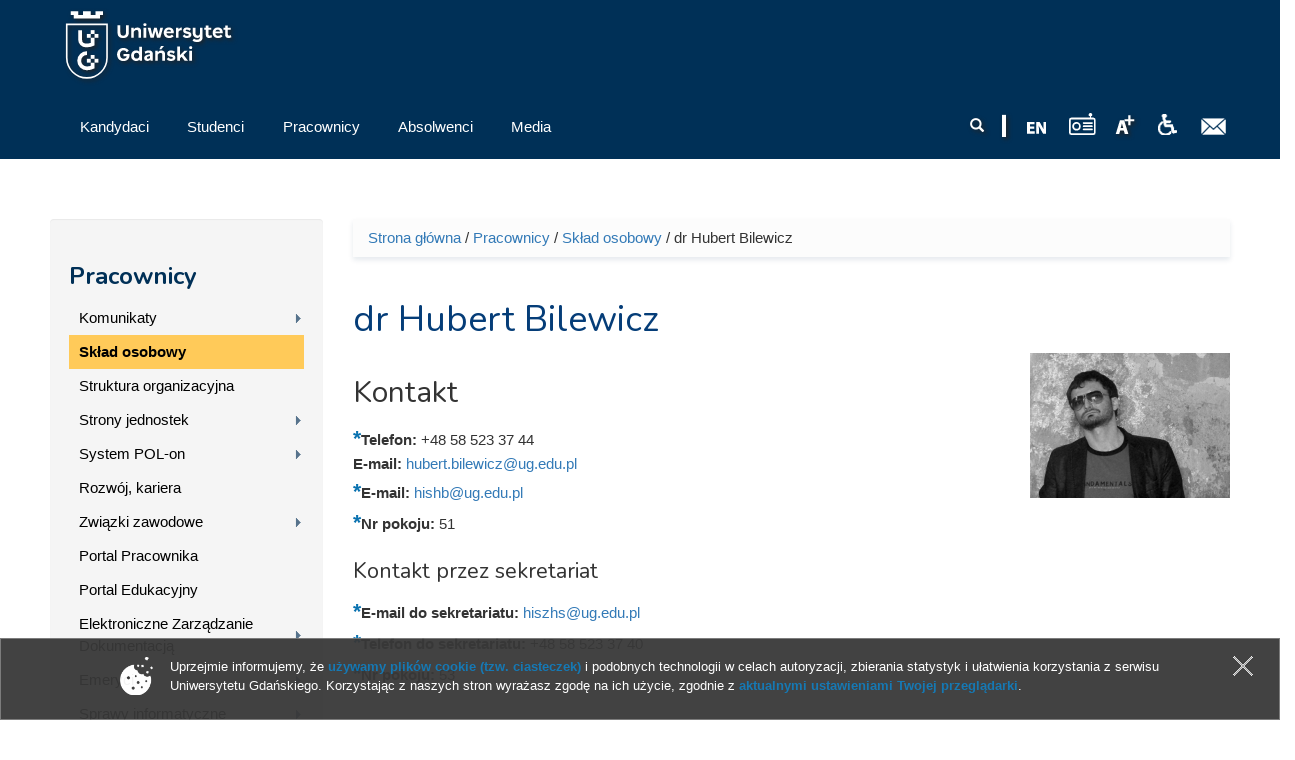

--- FILE ---
content_type: text/html; charset=UTF-8
request_url: https://old.ug.edu.pl/pracownik/365/hubert_bilewicz
body_size: 14426
content:
<!DOCTYPE html>
<html lang="pl" dir="ltr" prefix="content: http://purl.org/rss/1.0/modules/content/ dc: http://purl.org/dc/terms/ foaf: http://xmlns.com/foaf/0.1/ og: http://ogp.me/ns# rdfs: http://www.w3.org/2000/01/rdf-schema# sioc: http://rdfs.org/sioc/ns# sioct: http://rdfs.org/sioc/types# skos: http://www.w3.org/2004/02/skos/core# xsd: http://www.w3.org/2001/XMLSchema# owl: http://www.w3.org/2002/07/owl# rdf: http://www.w3.org/1999/02/22-rdf-syntax-ns# rss: http://purl.org/rss/1.0/ site: https://old.ug.edu.pl/ns#">
<head profile="http://www.w3.org/1999/xhtml/vocab">
  <meta charset="utf-8">
      
  <meta name="viewport" content="width=device-width, initial-scale=1.0">
    <meta http-equiv="Content-Type" content="text/html; charset=utf-8" />
<meta name="Generator" content="Drupal 7 (http://drupal.org)" />
<link rel="canonical" href="https://old.ug.edu.pl/pracownik/365/hubert_bilewicz" />
<link rel="canonical" href="/pracownik/365/hubert_bilewicz" />
<link rel="shortlink" href="/node/365" />
<link rel="shortcut icon" href="https://old.ug.edu.pl/favicon.ico" type="image/vnd.microsoft.icon" />

<!-- Facebook Pixel Code -->
<script type='text/javascript'>
!function(f,b,e,v,n,t,s){if(f.fbq)return;n=f.fbq=function(){n.callMethod?
n.callMethod.apply(n,arguments):n.queue.push(arguments)};if(!f._fbq)f._fbq=n;
n.push=n;n.loaded=!0;n.version='2.0';n.queue=[];t=b.createElement(e);t.async=!0;
t.src=v;s=b.getElementsByTagName(e)[0];s.parentNode.insertBefore(t,s)}(window,
document,'script','https://connect.facebook.net/en_US/fbevents.js');
</script>
<!-- End Facebook Pixel Code -->
<script type='text/javascript'>
  fbq('init', '861042897421257', [], {
    "agent": "pldrupal-7-7.43"
});
</script><script type='text/javascript'>
  fbq('track', 'PageView', []);
</script>
<!-- Facebook Pixel Code -->
<noscript>
<img height="1" width="1" style="display:none" alt="fbpx"
src="https://www.facebook.com/tr?id=861042897421257&ev=PageView&noscript=1" />
</noscript>
<!-- End Facebook Pixel Code -->
  <title>dr Hubert Bilewicz
 | Uniwersytet Gdański - University of Gdańsk</title>
  <link type="text/css" rel="stylesheet" href="https://old.ug.edu.pl/sites/default/files/css/css_lQaZfjVpwP_oGNqdtWCSpJT1EMqXdMiU84ekLLxQnc4.css" media="all" />
<link type="text/css" rel="stylesheet" href="https://old.ug.edu.pl/sites/default/files/css/css_L_wFIaQiZ0-gV7lsyQWLaP-EO-Qi0X9eJRYZBYHeCC4.css" media="all" />
<link type="text/css" rel="stylesheet" href="https://old.ug.edu.pl/sites/default/files/css/css_41fVa791EtuG7XK7eijixNSSNWB8qiQp-JDiUL_ptTI.css" media="all" />
<link type="text/css" rel="stylesheet" href="/sites/all/libraries/bootstrap/css/bootstrap.css" media="all" />
<link type="text/css" rel="stylesheet" href="https://old.ug.edu.pl/sites/default/files/css/css_qy35v23HWjHa-K7_zui9Lxtj6w1eXBlhGJ8bvg9s_r4.css" media="all" />
  <!-- HTML5 element support for IE6-8 -->
  <!--[if lt IE 9]>
    <script src="//html5shiv.googlecode.com/svn/trunk/html5.js"></script>
  <![endif]-->
  <script>(function(w,d,s,l,i){

  w[l]=w[l]||[];
  w[l].push({'gtm.start':new Date().getTime(),event:'gtm.js'});
  var f=d.getElementsByTagName(s)[0];
  var j=d.createElement(s);
  var dl=l!='dataLayer'?'&l='+l:'';
  j.src='https://www.googletagmanager.com/gtm.js?id='+i+dl+'';
  j.async=true;
  f.parentNode.insertBefore(j,f);

})(window,document,'script','dataLayer','GTM-P2SMBPX');</script>
<script src="https://old.ug.edu.pl/sites/all/libraries/modernizr/modernizr.custom.56626.js?t8yv81"></script>
<script>window.google_analytics_domain_name = "old.ug.edu.pl";window.google_analytics_uacct = "UA-22577093-2";</script>
<script src="//ajax.googleapis.com/ajax/libs/jquery/1.10.2/jquery.min.js"></script>
<script>window.jQuery || document.write("<script src='/sites/all/modules/jquery_update/replace/jquery/1.10/jquery.min.js'>\x3C/script>")</script>
<script src="https://old.ug.edu.pl/sites/default/files/js/js_3TykeRWpejhD4-J3vdlaNXdULg9xhOZhbsppK0o2bUs.js"></script>
<script src="https://old.ug.edu.pl/sites/default/files/js/js_XpItYolZVRnUdIjRURH9SjD2tuV1Vgoyczl7v1mHBmw.js"></script>
<script src="/sites/all/libraries/bootstrap/js/bootstrap.js"></script>
<script>Drupal.settings.ais = [{"name":"threshold-480","size":"480"},{"name":"threshold-768","size":"768"},{"name":"threshold-992","size":"992"},{"name":"threshold-1382","size":"1382"}];
Drupal.settings.ais_method = "width";</script>
<script src="https://old.ug.edu.pl/sites/default/files/js/js_8hrq1MEOOwWCO3_6cxjDbsopPHgunToKE_d5wHEM3n0.js"></script>
<script src="https://old.ug.edu.pl/sites/default/files/js/js_qudQhyvFbmenoSSmEwbkeJ8_QrOvvUTajSEhhgud5io.js"></script>
<script>var text_resize_scope = "body";
          var text_resize_minimum = "12";
          var text_resize_maximum = "18";
          var text_resize_line_height_allow = 1;
          var text_resize_line_height_min = "16";
          var text_resize_line_height_max = "36";</script>
<script src="https://old.ug.edu.pl/sites/default/files/js/js_6bj_tPP1FaUQAIZWZwUMI9Dh50RwomeTKE3fU2UkIq0.js"></script>
<script>(function(i,s,o,g,r,a,m){i["GoogleAnalyticsObject"]=r;i[r]=i[r]||function(){(i[r].q=i[r].q||[]).push(arguments)},i[r].l=1*new Date();a=s.createElement(o),m=s.getElementsByTagName(o)[0];a.async=1;a.src=g;m.parentNode.insertBefore(a,m)})(window,document,"script","//www.google-analytics.com/analytics.js","ga");ga("create", "UA-22577093-2", {"cookieDomain":"old.ug.edu.pl"});ga("require", "displayfeatures");ga("set", "anonymizeIp", true);ga("send", "pageview");</script>
<script src="https://old.ug.edu.pl/sites/default/files/js/js_S1AlUcHMFhkbAzCN1uIgBKpWW3fIrXyfVJhUZN5Mgts.js"></script>
<script src="https://old.ug.edu.pl/sites/default/files/js/js_lVBLv-Awqcuntmpg0s4SES4n_dGp2DJ6yREPn-JYqyA.js"></script>
<script>jQuery.extend(Drupal.settings, {"basePath":"\/","pathPrefix":"","ajaxPageState":{"theme":"ug_main_pl","theme_token":"lqF6jEFmkFS4Fe9c8GjcYHZzOwSK1ofQDibcj5jBCvM","js":{"sites\/all\/modules\/lightbox2\/js\/lightbox.js":1,"sites\/all\/modules\/pollanon\/js\/jquery.cookie.min.js":1,"sites\/all\/modules\/pollanon\/js\/pollanon.pack.js":1,"sites\/all\/modules\/text_resize\/text_resize.js":1,"sites\/all\/themes\/bootstrap\/js\/bootstrap.js":1,"sites\/all\/themes\/ug_main_pl\/js\/scripts.js":1,"0":1,"sites\/all\/libraries\/modernizr\/modernizr.custom.56626.js":1,"1":1,"\/\/ajax.googleapis.com\/ajax\/libs\/jquery\/1.10.2\/jquery.min.js":1,"2":1,"misc\/jquery.once.js":1,"misc\/drupal.js":1,"sites\/all\/modules\/jquery_update\/replace\/ui\/external\/jquery.cookie.js":1,"sites\/all\/modules\/beautytips\/js\/jquery.bt.min.js":1,"sites\/all\/modules\/beautytips\/js\/beautytips.min.js":1,"\/sites\/all\/libraries\/bootstrap\/js\/bootstrap.js":1,"3":1,"sites\/all\/modules\/admin_menu\/admin_devel\/admin_devel.js":1,"sites\/all\/modules\/pollim\/modules\/choices\/js\/choices.js":1,"sites\/all\/modules\/pollim\/modules\/choices\/js\/jquery.cookie.min.js":1,"sites\/all\/modules\/jquery_update\/js\/jquery-migrate-1.2.0.js":1,"sites\/all\/modules\/nojs\/nojs.js":1,"ais\/assets\/js\/ais.js":1,"public:\/\/languages\/pl_2v1elWZUovn-BHqCBfdSlFnfzGpML6UT6hK35vbONu4.js":1,"sites\/all\/libraries\/colorbox\/jquery.colorbox-min.js":1,"sites\/all\/modules\/colorbox\/js\/colorbox.js":1,"sites\/all\/modules\/colorbox\/styles\/default\/colorbox_style.js":1,"4":1,"sites\/all\/modules\/responsive_menus\/styles\/meanMenu\/jquery.meanmenu.min.js":1,"sites\/all\/modules\/responsive_menus\/styles\/meanMenu\/responsive_menus_mean_menu.js":1,"sites\/all\/modules\/google_analytics\/googleanalytics.js":1,"5":1,"sites\/all\/modules\/beautytips\/other_libs\/jquery.hoverIntent.minified.js":1,"sites\/all\/modules\/form_placeholder\/form_placeholder.js":1,"sites\/all\/libraries\/easy-responsive-tabs\/js\/easyResponsiveTabs.js":1,"sites\/all\/modules\/field_group\/field_group.js":1,"sites\/all\/modules\/field_group_easy_responsive_tabs\/js\/field_group_easy_responsive_tabs.js":1,"sites\/all\/libraries\/superfish\/supposition.js":1,"sites\/all\/libraries\/superfish\/jquery.bgiframe.min.js":1,"sites\/all\/libraries\/superfish\/superfish.js":1,"sites\/all\/modules\/superfish\/superfish.js":1,"sites\/all\/themes\/ug_main_pl\/js\/script.js":1},"css":{"modules\/system\/system.base.css":1,"sites\/all\/modules\/ais\/assets\/css\/ais.css":1,"sites\/all\/modules\/calendar\/css\/calendar_multiday.css":1,"sites\/all\/modules\/calendar_tooltips\/calendar_tooltips.css":1,"sites\/all\/modules\/pollim\/modules\/choices\/theme\/choices.css":1,"sites\/all\/modules\/date\/date_api\/date.css":1,"sites\/all\/modules\/date\/date_popup\/themes\/datepicker.1.7.css":1,"sites\/all\/modules\/domain\/domain_nav\/domain_nav.css":1,"modules\/field\/theme\/field.css":1,"sites\/all\/modules\/field_hidden\/field_hidden.css":1,"modules\/node\/node.css":1,"sites\/all\/modules\/views\/css\/views.css":1,"sites\/all\/modules\/ckeditor\/ckeditor.css":1,"sites\/all\/modules\/colorbox\/styles\/default\/colorbox_style.css":1,"sites\/all\/modules\/ctools\/css\/ctools.css":1,"sites\/all\/modules\/lightbox2\/css\/lightbox.css":1,"sites\/all\/modules\/panels\/css\/panels.css":1,"sites\/all\/modules\/pollanon\/pollanon.css":1,"sites\/all\/modules\/taxonomy_access\/taxonomy_access.css":1,"sites\/all\/modules\/content_type_extras\/css\/content_type_extras.css":1,"sites\/all\/modules\/text_resize\/text_resize.css":1,"sites\/all\/modules\/node_embed\/plugins\/node_embed\/node_embed.css":1,"sites\/all\/modules\/responsive_menus\/styles\/meanMenu\/meanmenu.min.css":1,"sites\/all\/libraries\/easy-responsive-tabs\/css\/easy-responsive-tabs.css":1,"sites\/all\/modules\/term_reference_tree\/term_reference_tree.css":1,"sites\/all\/modules\/field_collection\/field_collection.theme.css":1,"sites\/all\/modules\/addtoany\/addtoany.css":1,"sites\/all\/modules\/ds\/layouts\/ds_2col_stacked\/ds_2col_stacked.css":1,"sites\/all\/libraries\/superfish\/css\/superfish.css":1,"sites\/all\/libraries\/superfish\/style\/default.css":1,"\/sites\/all\/libraries\/bootstrap\/css\/bootstrap.css":1,"sites\/all\/themes\/bootstrap_barrio\/css\/custom.css":1,"sites\/all\/themes\/bootstrap_barrio\/css\/style.css":1,"sites\/all\/themes\/ug_main_pl\/css\/yamm.css":1,"sites\/all\/themes\/ug_main_pl\/less\/style_al.less":1,"sites\/all\/themes\/ug_main_pl\/css\/styleB.css":1}},"colorbox":{"opacity":"0.85","current":"{current} z {total}","previous":"\u00ab Poprzednie","next":"Nast\u0119pne \u00bb","close":"Zamknij","maxWidth":"98%","maxHeight":"98%","fixed":true,"mobiledetect":true,"mobiledevicewidth":"480px"},"jcarousel":{"ajaxPath":"\/jcarousel\/ajax\/views"},"lightbox2":{"rtl":"0","file_path":"\/(\\w\\w\/)public:\/","default_image":"\/sites\/all\/modules\/lightbox2\/images\/brokenimage.jpg","border_size":10,"font_color":"000","box_color":"fff","top_position":"","overlay_opacity":"0.8","overlay_color":"000","disable_close_click":1,"resize_sequence":0,"resize_speed":400,"fade_in_speed":400,"slide_down_speed":600,"use_alt_layout":0,"disable_resize":0,"disable_zoom":0,"force_show_nav":0,"show_caption":1,"loop_items":0,"node_link_text":"Poka\u017c szczeg\u00f3\u0142y obrazu","node_link_target":0,"image_count":"Obraz !current z !total ","video_count":"Wideo !current z !total","page_count":"Strona !current z !total","lite_press_x_close":"press \u003Ca href=\u0022#\u0022 onclick=\u0022hideLightbox(); return FALSE;\u0022\u003E\u003Ckbd\u003Ex\u003C\/kbd\u003E\u003C\/a\u003E to close","download_link_text":"","enable_login":false,"enable_contact":false,"keys_close":"c x 27","keys_previous":"p 37","keys_next":"n 39","keys_zoom":"z","keys_play_pause":"32","display_image_size":"original","image_node_sizes":"()","trigger_lightbox_classes":"","trigger_lightbox_group_classes":"","trigger_slideshow_classes":"","trigger_lightframe_classes":"","trigger_lightframe_group_classes":"","custom_class_handler":0,"custom_trigger_classes":"","disable_for_gallery_lists":1,"disable_for_acidfree_gallery_lists":true,"enable_acidfree_videos":true,"slideshow_interval":5000,"slideshow_automatic_start":true,"slideshow_automatic_exit":true,"show_play_pause":true,"pause_on_next_click":false,"pause_on_previous_click":true,"loop_slides":false,"iframe_width":600,"iframe_height":400,"iframe_border":1,"enable_video":0,"useragent":"Mozilla\/5.0 (Windows NT 10.0; Win64; x64) AppleWebKit\/537.36 (KHTML, like Gecko) Chrome\/109.0.0.0 Safari\/537.36"},"better_exposed_filters":{"views":{"ilustracja_termin_slownika":{"displays":{"block":{"filters":[]}}}}},"responsive_menus":[{"selectors":"#superfish-ug, #superfish-chemia, #superfish-biologia, #superfish-oig, #superfish-historia, #superfish-prawo, #superfish-filologia, #superfish-biotech, #superfish-mfi, #superfish-wns, #superfish-cjo, #superfish-sport, #superfish-biblioteka","container":"#block-superfish-2, #navbar, #block-superfish-5, #block-superfish-7, #block-superfish-6, #block-superfish-10, #block-superfish-8, #block-superfish-4, #block-superfish-3, #block-superfish-36, #block-superfish-9, #block-superfish-15, #block-superfish-16, #block-superfish-17, #block-superfish-18, #block-superfish-38, #block-superfish-39, #block-superfish-40, #block-superfish-11, #block-superfish-19, #superfish-19, #block-superfish-42, #block-superfish-43","trigger_txt":"","close_txt":"X","close_size":"18px","position":"left","media_size":"992","show_children":"1","expand_children":"1","expand_txt":"+","contract_txt":"-","remove_attrs":"1","responsive_menus_style":"mean_menu"}],"googleanalytics":{"trackOutbound":1,"trackMailto":1,"trackDownload":1,"trackDownloadExtensions":"GOOGLEANALYTICS_TRACKFILES_EXTENSIONS","trackColorbox":1,"trackDomainMode":"1"},"beautytips":{"calendar-tooltips":{"fill":"rgba(255,255,255,0.9)","strokeWidth":1,"strokeStyle":"#e3e3e3","width":"150px","padding":0,"cornerRadius":0,"spikeGirth":0,"spikeLength":0,"shadowBlur":1,"shadowColor":"#cfcfcf","cssStyles":{"fontSize":"1em"},"cssSelect":".calendar-calendar .mini-day-on a, .calendar-calendar .day a, .calendar-calendar .mini-day-on span, .calendar-calendar .day span","contentSelector":"$(this).next().html()","hoverIntentOpts":{"timeout":"3000","interval":0},"list":["fill","strokeWidth","strokeStyle","width","padding","cornerRadius","spikeGirth","spikeLength","shadowBlur","shadowColor","cssStyles","contentSelector","hoverIntentOpts"]}},"form_placeholder":{"fallback_support":false,"include":"#views-exposed-form-studia-strona-studia-podyplomowe *,#views-exposed-form-studia-podyplomowe-rekrutacja *","exclude":"","required_indicator":"append"},"urlIsAjaxTrusted":{"\/pracownik\/365\/hubert_bilewicz":true},"superfish":{"37":{"id":"37","sf":{"delay":"0","animation":{"opacity":"show","height":"show"},"speed":"\u0027fast\u0027","autoArrows":true,"dropShadows":false,"disableHI":false},"plugins":{"supposition":true,"bgiframe":true}}},"field_group_easy_responsive_tabs":[{"identifier":"group-prac-profil-naukowy-int-node-pracownik-default","type":"default","width":"auto","fit":true,"closed":false,"tabidentify":"profil-naukowy-pracownika-id","activetab_bg":"#B5AC5F","inactive_bg":"#E0D78C","active_border_color":"#9C905C","active_content_border_color":"#9C905C"},{"identifier":"group-profil-node-pracownik-default","type":"default","width":"auto","fit":true,"closed":false,"tabidentify":"profil-pracownika-id","activetab_bg":"#B5AC5F","inactive_bg":"#E0D78C","active_border_color":"#9C905C","active_content_border_color":"#9C905C"}],"field_group":{"div":"full","htabs":"full","field_group_easy_responsive_tabs_nav_item":"full","tabs":"full","htab":"full","fieldset":"full","field_group_easy_responsive_tabs_nav":"full"},"bootstrap":{"anchorsFix":"0","anchorsSmoothScrolling":"0","formHasError":1,"popoverEnabled":1,"popoverOptions":{"animation":1,"html":0,"placement":"right","selector":"","trigger":"click","triggerAutoclose":1,"title":"","content":"","delay":0,"container":"body"},"tooltipEnabled":1,"tooltipOptions":{"animation":1,"html":0,"placement":"auto left","selector":"","trigger":"hover focus","delay":0,"container":"body"}}});</script>
</head>
<body class="html not-front not-logged-in one-sidebar sidebar-first page-node page-node- page-node-365 node-type-pracownik domain-nowa-ug-edu-pl no-js i18n-pl" >
  <div id="skip-link">
    <a href="#main-content" class="element-invisible element-focusable">Przejdź do treści</a>
  </div>
  <noscript aria-hidden="true"><iframe src="https://www.googletagmanager.com/ns.html?id=GTM-P2SMBPX"
 height="0" width="0" style="display:none;visibility:hidden"></iframe></noscript>
  <div class="tlo-header">
<div class="mask">
<header class="container" role="banner">
  <div id="top" class="clearfix">
          <div class="region region-top">
    <section id="block-block-212" class="block block-block pt-1 float-l">

      
  <div class="block-content"><a href="/">
<img style="height: 70px; width: auto;" src="/sites/all/themes/ug_main_pl/img/logo_UG.svg" class="logo_ug_big" alt="Uniwersytet Gdański - logo" />
<img style="height: 70px; width: auto;" src="/sites/all/themes/ug_main_pl/img/logo_UG.svg" class="logo_ug_small" alt="Uniwersytet Gdański - logo" />
</a></div>
  
</section> <!-- /.block -->
<section id="block-block-194" class="block block-block">

      
  <div class="block-content"><script type="text/javascript">
/* <![CDATA[ */
var google_conversion_id = 810605885;
var google_custom_params = window.google_tag_params;
var google_remarketing_only = true;
/* ]]> */
</script>
<script type="text/javascript" src="//www.googleadservices.com/pagead/conversion.js">
</script>
<noscript>
<div style="display:inline;">
<img height="1" width="1" style="border-style:none;" alt="" src="//googleads.g.doubleclick.net/pagead/viewthroughconversion/810605885/?guid=ON&amp;script=0"/>
</div>
</noscript></div>
  
</section> <!-- /.block -->
  </div>
  </div>
  

<header id="navbar" class="pt-1" role="banner">
  <div class="navbar-inner">
     <div id="main-navs">
       <div class="container">
       <div class="navbar-header">
        
               </div>
      
       <div id="header" class="header">
         <div>
            <div class="region region-header">
    <section id="block-block-217" class="block block-block float-r pt-2">

      
  <div class="block-content"><a href="https://poczta.ug.edu.pl" id="webmail" title="Poczta uniwersytecka"><img src="/sites/all/themes/ug_main_pl/img/icon_mail.png" alt="Poczta UG" /></a></div>
  
</section> <!-- /.block -->
<section id="block-block-218" class="block block-block float-r pt-2 pl-1 pr-1">

      
  <div class="block-content"><a href="http://bariery.ug.edu.pl" id="accessibility" title="Strona Biura ds. Osób Niepełnosprawnych"><img src="/sites/all/themes/ug_main_pl/img/icon_acces.png" alt="Dla niepełnosprawnych" /></a></div>
  
</section> <!-- /.block -->
<section id="block-text-resize-0" class="block block-text-resize float-r pt-2 drop_s">

      
  <div class="block-content"><a href="#" class="changer" id="text_resize_decrease"><sup>-</sup>A</a> <a href="#" class="changer" id="text_resize_reset">A</a> <a href="#" class="changer" id="text_resize_increase"><sup>+</sup>A</a></div>
  
</section> <!-- /.block -->
<section id="block-block-294" class="block block-block float-r pt-2">

      
  <div class="block-content"><a href="javascript:void(0)" onclick="window.open('http://player.mors.ug.edu.pl/sites/all/modules/jplayer/mors_popup.html', 'newWin','width=280,height=220')" tabindex="1" id="radiomors" title="Listen to Radio MORS"><img src="/sites/all/themes/ug_main_pl/img/radio_v2.svg" height="22" /> </a></div>
  
</section> <!-- /.block -->
<section id="block-block-216" class="block block-block float-r pt-2 pr-1">

      
  <div class="block-content"><a href="https://en.ug.edu.pl/" id="english" lang="en" title="English Version"><span lang="en"><img src="/sites/all/themes/ug_main_pl/img/icon_en.png" alt="EN" /></a></div>
  
</section> <!-- /.block -->
<section id="block-block-213" class="block block-block float-r pt-2 drop_s pr-1">

      
  <div class="block-content"><img src="/sites/all/themes/ug_main_pl/img/icon_divider.png" alt="" /></div>
  
</section> <!-- /.block -->
<section id="block-search-form" class="block block-search wyszukiwarka float-r col-md-2 col-sm-7 col-xs-6 pt-2 ml--15 mr--15 drop_s">

      
  <div class="block-content"><form class="form-search content-search" action="/pracownik/365/hubert_bilewicz" method="post" id="search-block-form" accept-charset="UTF-8"><div><div>
      <h2 class="element-invisible">Formularz wyszukiwania</h2>
    <div class="input-group"><input title="Wprowadź słowa, które mają zostać wyszukane." placeholder="Szukaj" class="form-control form-text" type="text" id="edit-search-block-form--2" name="search_block_form" value="" size="15" maxlength="128" /><span class="input-group-btn"><button type="submit" class="btn btn-primary"><span class="icon glyphicon glyphicon-search" aria-hidden="true"></span>
</button></span></div><div class="form-actions form-wrapper form-group" id="edit-actions"><button class="element-invisible btn btn-primary form-submit" type="submit" id="edit-submit" name="op" value="Szukaj">Szukaj</button>
</div><input type="hidden" name="form_build_id" value="form-HGda9NtS7S8uVQ8mM3eDUUYtbhvj4paQ3AcCjNsbipo" />
<input type="hidden" name="form_id" value="search_block_form" />
</div>
</div></form></div>
  
</section> <!-- /.block -->
  </div>
                                <div id="main-nav" class="not-collapse">
              <nav role="navigation">
                                                    <div class="region region-navigation">
    <section id="block-superfish-37" class="block block-superfish pl--15 col-md-7 col-sm-12 clearfix col-xs-12">

      
  <div class="block-content"><div id="superfish-ug"><ul id="superfish-37" class="menu sf-menu sf-main-menu sf-horizontal sf-style-default"><li id="menu-76082-37" class="sf-depth-1 menuparent"><a href="/rekrutacja" class="sf-depth-1 menuparent"><span class="title">Kandydaci</span></a><ul class="sf-megamenu"><li class="sf-megamenu-wrapper sf-depth-1 menuparent"><ol><li id="menu-76083-37" class="sf-depth-2"><div class="sf-megamenu-column"><a href="/rekrutacja/studia_i_i_ii_stopnia_oraz_jednolite_magisterskie" class="sf-depth-2"><span class="title">Studia I i II stopnia oraz jednolite magisterskie</span></a></div></li><li id="menu-152528-37" class="sf-depth-2 sf-no-children"><a href="/rekrutacja/studia_wspolne_w_ramach_sea-eu" class="sf-depth-2"><span class="title">Studia wspólne w ramach SEA-EU</span></a></li><li id="menu-76119-37" class="sf-depth-2 sf-no-children"><a href="/rekrutacja/szkoly_doktorskie" class="sf-depth-2"><span class="title">Szkoły doktorskie</span></a></li><li id="menu-76120-37" class="sf-depth-2"><div class="sf-megamenu-column"><a href="/rekrutacja/studia_podyplomowe" class="sf-depth-2"><span class="title">Studia podyplomowe</span></a></div></li><li id="menu-76564-37" class="sf-depth-2"><div class="sf-megamenu-column"><a href="/rekrutacja/kursy_i_szkolenia" class="sf-depth-2"><span class="title">Kursy i szkolenia</span></a></div></li></ol></li></ul></li><li id="menu-76127-37" class="sf-depth-1 menuparent"><a href="/studenci" class="sf-depth-1 menuparent"><span class="title">Studenci</span></a><ul class="sf-megamenu"><li class="sf-megamenu-wrapper sf-depth-1 menuparent"><ol><li id="menu-144277-37" class="sf-depth-2"><div class="sf-megamenu-column"><a href="/studenci/stypendia_dla_studentow_i_doktorantow_szkol_doktorskich" class="sf-depth-2"><span class="title">Stypendia dla Studentów i Doktorantów Szkół Doktorskich</span></a></div></li><li id="menu-76128-37" class="sf-depth-2"><div class="sf-megamenu-column"><a href="/studenci/studia_i_i_ii_stopnia_oraz_jednolite_magisterskie" class="sf-depth-2"><span class="title">Studia I i II stopnia oraz jednolite magisterskie</span></a></div></li><li id="menu-131157-37" class="sf-depth-2 sf-no-children"><a href="/studenci/komunikaty" class="sf-depth-2"><span class="title">Komunikaty</span></a></li><li id="menu-76222-37" class="sf-depth-2"><div class="sf-megamenu-column"><a href="/studenci/studia_trzeciego_stopnia" class="sf-depth-2"><span class="title">Studia trzeciego stopnia</span></a></div></li><li id="menu-142432-37" class="sf-depth-2 sf-no-children"><a href="/studenci/erasmus_2021-2027" class="sf-depth-2"><span class="title">Erasmus+ 2021-2027</span></a></li><li id="menu-76272-37" class="sf-depth-2 sf-no-children"><a href="/studenci/studia_podyplomowe" class="sf-depth-2"><span class="title">Studia podyplomowe</span></a></li><li id="menu-76294-37" class="sf-depth-2 sf-no-children"><a href="/studenci/gdanski_uniwersytet_trzeciego_wieku" class="sf-depth-2"><span class="title">Gdański Uniwersytet Trzeciego Wieku</span></a></li><li id="menu-76211-37" class="sf-depth-2"><div class="sf-megamenu-column"><a href="/studenci/sprawy_informatyczne" class="sf-depth-2"><span class="title">Sprawy informatyczne</span></a></div></li><li id="menu-126864-37" class="sf-depth-2"><div class="sf-megamenu-column"><a href="/studenci/proces_bolonski" class="sf-depth-2"><span class="title">Proces Boloński</span></a></div></li><li id="menu-127732-37" class="sf-depth-2 sf-no-children"><a href="/studenci/portal_studenta_0" class="sf-depth-2"><span class="title">Portal Studenta</span></a></li><li id="menu-127733-37" class="sf-depth-2 sf-no-children"><a href="/studenci/portal_edukacyjny_0" class="sf-depth-2"><span class="title">Portal Edukacyjny</span></a></li><li id="menu-134623-37" class="sf-depth-2 sf-no-children"><a href="/studenci/biuro_karier_ug_2" class="sf-depth-2"><span class="title">Biuro Karier UG</span></a></li><li id="menu-76661-37" class="sf-depth-2 sf-no-children"><a href="/studenci/kola_naukowe_1" class="sf-depth-2"><span class="title">Koła naukowe</span></a></li></ol></li></ul></li><li id="menu-76319-37" class="active-trail sf-depth-1 menuparent"><a href="/pracownicy" class="sf-depth-1 menuparent"><span class="title">Pracownicy</span></a><ul class="sf-megamenu"><li class="sf-megamenu-wrapper active-trail sf-depth-1 menuparent"><ol><li id="menu-131156-37" class="sf-depth-2"><div class="sf-megamenu-column"><a href="/pracownicy/komunikaty_2" class="sf-depth-2"><span class="title">Komunikaty</span></a></div></li><li id="menu-76344-37" class="active-trail sf-depth-2 sf-no-children"><a href="/pracownicy/szukaj" class="sf-depth-2 active"><span class="title">Skład osobowy</span></a></li><li id="menu-76322-37" class="sf-depth-2 sf-no-children"><a href="/pracownicy/struktura_organizacyjna" class="sf-depth-2"><span class="title">Struktura organizacyjna</span></a></li><li id="menu-76323-37" class="sf-depth-2"><div class="sf-megamenu-column"><a href="/pracownicy/strony_jednostek" class="sf-depth-2"><span class="title">Strony jednostek</span></a></div></li><li id="menu-151183-37" class="sf-depth-2"><div class="sf-megamenu-column"><a href="/pracownicy/system_pol-" class="sf-depth-2"><span class="title">System POL-on</span></a></div></li><li id="menu-76440-37" class="sf-depth-2 sf-no-children"><a href="/pracownicy/rozwoj_kariera" class="sf-depth-2"><span class="title">Rozwój, kariera</span></a></li><li id="menu-76441-37" class="sf-depth-2"><div class="sf-megamenu-column"><a href="/pracownicy/zwiazki_zawodowe" class="sf-depth-2"><span class="title">Związki zawodowe</span></a></div></li><li id="menu-127470-37" class="sf-depth-2 sf-no-children"><a href="/pracownicy/portal_pracownika_7" class="sf-depth-2"><span class="title">Portal Pracownika</span></a></li><li id="menu-128187-37" class="sf-depth-2 sf-no-children"><a href="/pracownicy/portal_edukacyjny_0" class="sf-depth-2"><span class="title">Portal Edukacyjny</span></a></li><li id="menu-135374-37" class="sf-depth-2"><div class="sf-megamenu-column"><a href="/pracownicy/elektroniczne_zarzadzanie_dokumentacja" class="sf-depth-2"><span class="title">Elektroniczne Zarządzanie Dokumentacją</span></a></div></li><li id="menu-76442-37" class="sf-depth-2"><div class="sf-megamenu-column"><a href="/pracownicy/emeryci" class="sf-depth-2"><span class="title">Emeryci</span></a></div></li><li id="menu-142172-37" class="sf-depth-2"><div class="sf-megamenu-column"><a href="/pracownicy/sprawy_informatyczne" class="sf-depth-2"><span class="title">Sprawy informatyczne</span></a></div></li></ol></li></ul></li><li id="menu-76447-37" class="sf-depth-1 menuparent"><a href="/absolwenci" class="sf-depth-1 menuparent"><span class="title">Absolwenci</span></a><ul class="sf-megamenu"><li class="sf-megamenu-wrapper sf-depth-1 menuparent"><ol><li id="menu-76457-37" class="sf-depth-2 sf-no-children"><a href="/absolwenci/nasi_absolwenci" class="sf-depth-2"><span class="title">Nasi absolwenci</span></a></li><li id="menu-151086-37" class="sf-depth-2 sf-no-children"><a href="/absolwenci/klub_absolwentow" class="sf-depth-2"><span class="title">Klub Absolwentów</span></a></li><li id="menu-76448-37" class="sf-depth-2 sf-no-children"><a href="/absolwenci/wydzialowe_stowarzyszenia_absolwentow" class="sf-depth-2"><span class="title">Wydziałowe Stowarzyszenia Absolwentów</span></a></li><li id="menu-76459-37" class="sf-depth-2 sf-no-children"><a href="/absolwenci/biuro_karier" class="sf-depth-2"><span class="title">Biuro Karier</span></a></li><li id="menu-76471-37" class="sf-depth-2 sf-no-children"><a href="/absolwenci/gdanski_uniwersytet_trzeciego_wieku" class="sf-depth-2"><span class="title">Gdański Uniwersytet Trzeciego Wieku</span></a></li><li id="menu-76473-37" class="sf-depth-2 sf-no-children"><a href="/absolwenci/podnoszenie_kwalifikacji" class="sf-depth-2"><span class="title">Podnoszenie kwalifikacji</span></a></li><li id="menu-141015-37" class="sf-depth-2 sf-no-children"><a href="/absolwenci/weryfikacja_wyksztalcenia" class="sf-depth-2"><span class="title">Weryfikacja wykształcenia</span></a></li></ol></li></ul></li><li id="menu-76474-37" class="sf-depth-1 menuparent"><a href="/media" class="sf-depth-1 menuparent"><span class="title">Media</span></a><ul class="sf-megamenu"><li class="sf-megamenu-wrapper sf-depth-1 menuparent"><ol><li id="menu-150498-37" class="sf-depth-2 sf-no-children"><a href="/media/stanowiska_i_oswiadczenia_wladz_uniwersytetu_gdanskiego" class="sf-depth-2"><span class="title">Stanowiska i oświadczenia władz Uniwersytetu Gdańskiego</span></a></li><li id="menu-76479-37" class="sf-depth-2 sf-no-children"><a href="/media/zespol_prasowy_centrum_komunikacji_i_promocji" class="sf-depth-2"><span class="title">Zespół Prasowy Centrum Komunikacji i Promocji</span></a></li><li id="menu-150310-37" class="sf-depth-2 sf-no-children"><a href="/media/aktualnosci_i_wydarzenia/informacje_prasowe" class="sf-depth-2"><span class="title">Informacje prasowe</span></a></li><li id="menu-95543-37" class="sf-depth-2"><div class="sf-megamenu-column"><a href="/media/aktualnosci" class="sf-depth-2"><span class="title">Aktualności</span></a></div></li><li id="menu-150308-37" class="sf-depth-2"><div class="sf-megamenu-column"><a href="/media/newsletter_i_tydzien_na_ug" class="sf-depth-2"><span class="title">Newsletter i Tydzień na UG</span></a></div></li><li id="menu-76477-37" class="sf-depth-2 sf-no-children"><a href="/media/media_o_uniwersytecie_gdanskim" class="sf-depth-2"><span class="title">Media o Uniwersytecie Gdańskim</span></a></li><li id="menu-76480-37" class="sf-depth-2"><div class="sf-megamenu-column"><a href="/media/media_uniwersyteckie" class="sf-depth-2"><span class="title">Media uniwersyteckie</span></a></div></li><li id="menu-76486-37" class="sf-depth-2 sf-no-children"><a href="/media/partnerzy_medialni_ug" class="sf-depth-2"><span class="title">Partnerzy medialni UG</span></a></li><li id="menu-76478-37" class="sf-depth-2 sf-no-children"><a href="/media/konferencje_seminaria_szkolenia" class="sf-depth-2"><span class="title">Konferencje, seminaria, szkolenia</span></a></li><li id="menu-95980-37" class="sf-depth-2"><div class="sf-megamenu-column"><a href="/media/centrum_komunikacji_i_promocji" class="sf-depth-2"><span class="title">Centrum Komunikacji i Promocji</span></a></div></li></ol></li></ul></li></ul></div></div>
  
</section> <!-- /.block -->
  </div>
                              </nav>
            </div>
                  </div>
      </div>
    </div></div>
  </div>
</header>
</div>
</div>


<div class="main-container container">

  <header role="banner" id="page-header">
      </header> <!-- /#header -->

  <div class="row">

      

          <aside class="col-md-3" role="complementary">
          <div class="region region-sidebar-first well">
    <section id="block-menu-block-1" class="block block-menu-block">

        <h2 class="block-title"><a href="/pracownicy" title="Pracownicy" class="active-trail">Pracownicy</a></h2>
    
  <div class="block-content"><div class="menu-block-wrapper menu-block-1 menu-name-main-menu parent-mlid-0 menu-level-2">
  <ul class="menu nav"><li class="first collapsed menu-mlid-131156"><a href="/pracownicy/komunikaty_2" title="Komunikaty">Komunikaty</a></li>
<li class="leaf active-trail menu-mlid-76344 active"><a href="/pracownicy/szukaj" title="Skład osobowy" class="active-trail active">Skład osobowy</a></li>
<li class="leaf menu-mlid-76322"><a href="/pracownicy/struktura_organizacyjna" title="Struktura organizacyjna">Struktura organizacyjna</a></li>
<li class="collapsed menu-mlid-76323"><a href="/pracownicy/strony_jednostek" title="Strony jednostek">Strony jednostek</a></li>
<li class="collapsed menu-mlid-151183"><a href="/pracownicy/system_pol-" title="System POL-on">System POL-on</a></li>
<li class="leaf menu-mlid-76440"><a href="/pracownicy/rozwoj_kariera" title="Rozwój, kariera">Rozwój, kariera</a></li>
<li class="collapsed menu-mlid-76441"><a href="/pracownicy/zwiazki_zawodowe" title="Związki zawodowe">Związki zawodowe</a></li>
<li class="leaf menu-mlid-127470"><a href="/pracownicy/portal_pracownika_7" title="Portal Pracownika">Portal Pracownika</a></li>
<li class="leaf menu-mlid-128187"><a href="/pracownicy/portal_edukacyjny_0" title="Portal Edukacyjny">Portal Edukacyjny</a></li>
<li class="collapsed menu-mlid-135374"><a href="/pracownicy/elektroniczne_zarzadzanie_dokumentacja" title="Elektroniczne Zarządzanie Dokumentacją">Elektroniczne Zarządzanie Dokumentacją</a></li>
<li class="collapsed menu-mlid-76442"><a href="/pracownicy/emeryci" title="Emeryci">Emeryci</a></li>
<li class="last collapsed menu-mlid-142172"><a href="/pracownicy/sprawy_informatyczne" title="Sprawy informatyczne">Sprawy informatyczne</a></li>
</ul></div>
</div>
  
</section> <!-- /.block -->
  </div>
      </aside>  <!-- /#sidebar-first -->
      

    <section class="col-md-9">  
            <h2 class="element-invisible">Jesteś tutaj</h2><div class="breadcrumb"><a href="/">Strona główna</a> / <a href="/pracownicy">Pracownicy</a> / <a href="/pracownicy/szukaj">Skład osobowy</a> / dr Hubert Bilewicz
</div>      
      <a id="main-content"></a>
                                <h1 class="page-header">dr Hubert Bilewicz
</h1>
                                                                  
            
              <div id="content-inner">
            <div class="region region-content">
    <section id="block-block-223" class="block block-block">

      
  <div class="block-content"><a id="backtop"></a></div>
  
</section> <!-- /.block -->
<section id="block-system-main" class="block block-system">

      
  <div class="block-content"><div  about="/pracownik/365/hubert_bilewicz" typeof="sioc:Item foaf:Document" class="ds-2col-stacked node node-pracownik view-mode-full  clearfix">

  
  <div class="group-header">
    <div class="field field-name-title"><h1>dr Hubert Bilewicz
</h1></div>  </div>

  <div class="group-left">
    <div id="node-pracownik-full-group-pracownik-kontakt" class=" group-pracownik-kontakt field-group-div"><h2><span>Kontakt</span></h2><div class="fast"><strong class="label-inline">Telefon:&nbsp;</strong>+48 58 523 37 44</div><div class="e-mail"><strong class="label-inline">E-mail:&nbsp;</strong><a href="&#109;&#97;&#105;&#108;&#116;&#111;&#58;&#104;&#117;&#98;&#101;&#114;&#116;&#46;&#98;&#105;&#108;&#101;&#119;&#105;&#99;&#122;&#64;&#117;&#103;&#46;&#101;&#100;&#117;&#46;&#112;&#108;">&#104;&#117;&#98;&#101;&#114;&#116;&#46;&#98;&#105;&#108;&#101;&#119;&#105;&#99;&#122;&#64;&#117;&#103;&#46;&#101;&#100;&#117;&#46;&#112;&#108;</a></div><div class="fast"><strong class="label-inline">E-mail:&nbsp;</strong><a href="&#109;&#97;&#105;&#108;&#116;&#111;&#58;&#104;&#105;&#115;&#104;&#98;&#64;&#117;&#103;&#46;&#101;&#100;&#117;&#46;&#112;&#108;">&#104;&#105;&#115;&#104;&#98;&#64;&#117;&#103;&#46;&#101;&#100;&#117;&#46;&#112;&#108;</a></div><div class="fast"><strong class="label-inline">Nr pokoju:&nbsp;</strong>51</div><div id="node-pracownik-full-group-sekretariat-kontakt" class="group-sekretariat-kontakt field-group-fieldset"><h3><span>Kontakt przez sekretariat</span></h3><div class="fast"><strong class="label-inline">E-mail do sekretariatu:&nbsp;</strong><a href="&#109;&#97;&#105;&#108;&#116;&#111;&#58;&#104;&#105;&#115;&#122;&#104;&#115;&#64;&#117;&#103;&#46;&#101;&#100;&#117;&#46;&#112;&#108;">&#104;&#105;&#115;&#122;&#104;&#115;&#64;&#117;&#103;&#46;&#101;&#100;&#117;&#46;&#112;&#108;</a></div><div class="fast"><strong class="label-inline">Telefon do sekretariatu:&nbsp;</strong><span class="textformatter-list">+48 58 523 37 40</span></div><div class="fast"><strong class="label-inline">Nr pokoju:&nbsp;</strong>53</div></div></div>  </div>

  <div class="group-right">
    <div class="field field-name-field-prac-photo"><img typeof="foaf:Image" class="img-responsive" src="https://old.ug.edu.pl/sites/default/files/styles/zdjecie_osoby/public/_nodes/pracownik/365/images/hubert_bilewicz.jpg?itok=o0oJWBva" width="200" height="145" alt="Zdjęcie pracownika" /></div>  </div>

  <div class="group-footer">
    <div id="node-pracownik-full-group-jednostka-stanowisko" class="collapsible group-jednostka-stanowisko field-group-fieldset speed-fast effect-none">
      <h2><span class="field-group-format-toggler">Stanowiska zajmowane w jednostkach</span></h2>
      <div class="field-group-format-wrapper" style="display: block;"><div class="field-collection-container clearfix"><div class="field-collection-view clearfix view-mode-full field-collection-view-final"><div  about="/field-collection/field-jednostka-stanowisko/801" typeof="" class="ds-1col entity entity-field-collection-item field-collection-item-field-jednostka-stanowisko view-mode-full  clearfix">

  
  <strong>Adiunkt</strong><div class="lista-plaska"><div class='term-tree-list'><ul class="term"><li class='unselected'><a href="/uniwersytet/struktura_ug/wydzial_historyczny">Wydział Historyczny</a><ul class="term"><li class='unselected'><a href="/uniwersytet/struktura_ug/wydzial_historyczny/instytut_historii_sztuki">Instytut Historii Sztuki</a><ul class="term"><li class='selected'><a href="/uniwersytet/struktura_ug/wydzial_historyczny/instytut_historii_sztuki/zaklad_historii_sztuki_nowoczesnej">Zakład Historii Sztuki Nowoczesnej</a></li></ul></li></ul></li></ul></div></div><div class="szary right zrodlo"><strong class="label-inline">Źródło danych:&nbsp;</strong><div class="textformatter-list">Skład Osobowy</div></div></div>

</div></div></div></div>
  <div class="group-profil field-group-htabs horizontal-tabs field-group-easy-responsive-tabs-nav-wrapper">
    <div id="group-profil-node-pracownik-default">
      <ul class="resp-tabs-list group-profil field-group-htabs horizontal-tabs profil-pracownika-id">
                  <li class="resp-tab">Profil naukowy</li>
              </ul>

      <div class="resp-tabs-container group-profil field-group-htabs horizontal-tabs profil-pracownika-id">
                  <div>
  <div class="group-prac-profil-naukowy-int field-group-tabs field-group-easy-responsive-tabs-nav-wrapper">
    <div id="group-prac-profil-naukowy-int-node-pracownik-default">
      <ul class="resp-tabs-list group-prac-profil-naukowy-int field-group-tabs profil-naukowy-pracownika-id">
                  <li class="resp-tab">Zainteresowania badawcze</li>
                  <li class="resp-tab">Publikacje</li>
              </ul>

      <div class="resp-tabs-container group-prac-profil-naukowy-int field-group-tabs profil-naukowy-pracownika-id">
                  <div><div class="fast"><p class="biogramypracownikw">
	Historia architektury nowoczesnej; historia polskiej sztuki użytkowej i&nbsp;designu w&nbsp;20 w.; tzw. szkoła sopocka i&nbsp;dzieje gdańskiego środowiska artystycznego po 1945 r.; pedagogika artystyczna.<o:p></o:p></p></div></div>
                  <div><div class="field field-name-pracownik-repozytorium-display"><span class="repo_ug"><a href="https://repozytorium.bg.ug.edu.pl/info/author/UOG97e0e9011087407f83634f153cc2f6a5/?r=publication&tab=publications&sort=&lang=pl" title="dr Hubert Bilewicz
- publikacje w Bazie Wiedzy Uniwersytetu Gdańskiego">Zobacz publikacje w Bazie Wiedzy Uniwersytetu Gdańskiego</a></span></div><div class="fast"><h3 class="label-above">Wybrane publikacje:&nbsp;</h3><p align="left">
	<em>Włodzimierz Padlewski: architektura i&nbsp;sztuka. W&nbsp;roku jubileuszu stulecia urodzin</em>, Akademia Sztuk Pięknych w&nbsp;Gdańsku, Gdańsk 2008, ss. 220 [redakcja i&nbsp;opracowanie];</p>
<p>
	<em>Spotkania ze&nbsp;sztuką. Plastyka&nbsp;-&nbsp;Powiększenia. Podręcznik dla gimnazjum</em> [wsp&oacute;łautor: Anna&nbsp;Ziemba-Michałowska], Pr&oacute;szyński i&nbsp;S-ka, Warszawa 2001, ss.127;</p>
<p>
	<em>Żakardy w&nbsp;&bdquo;Ładzie&rdquo;</em>, [w:] <em>Sp&oacute;łdzielnia Artyst&oacute;w ŁAD 1926-1996</em>, t.&nbsp;1, red. A.&nbsp;Frąckiewicz, Muzeum Akademii Sztuk Pięknych, Warszawa 1998, s. 180-220, il. barwne: s. 381-411: [<em>Jacquard Loom Fabrics at Ład</em>. Trans. B.&nbsp;Świetlik, tamże, s. 221-248].</p>
<p style="margin-left:14.2pt;">
	<em>Szkoła sopocka: między kompromisem a&nbsp;konformizmem</em>, [w:] <em>Sztuka w&nbsp;kręgu władzy. Materiały LVII Og&oacute;lnopolskiej Sesji Naukowej Stowarzyszenia Historyk&oacute;w Sztuki poświęconej pamięci Profesora Szczęsnego Dettloffa (1878-1961) w&nbsp;130. rocznicę urodzin, Toruń&nbsp; 13-15 listopada 2008</em>, red. Elżbieta Pilecka, Katarzyna Kluczwajd, Stowarzyszenie Historyk&oacute;w Sztuki, Warszawa 2009, s. 367-378;</p>
<p style="margin-left:14.2pt;">
	<em>Meble w&nbsp;Zameczku Prezydenta Ignacego Mościckiego w&nbsp;Wiśle. Kwestia chronologii, inwentarza i&nbsp;atrybucji</em>, &bdquo;PORTA AUREA. Rocznik Zakładu Historii Sztuki Uniwersytetu Gdańskiego&rdquo; R. 7-8, 2009, s. 284-345;</p></div></div>
         
      </div>
    </div>

    <div class="clear clearfix"></div>
  </div>
</div>
         
      </div>
    </div>

    <div class="clear clearfix"></div>
  </div>
<div class="group-zmiany field-group-fieldset"><div class="field field-name-changed-date"><div class="label-inline">Ostatnia modyfikacja:&nbsp;</div>czwartek, 17 kwietnia 2025 roku, 11:40</div><div class="field field-name-post-date"><div class="label-inline">Data publikacji:&nbsp;</div>czwartek, 11 lipca 2013 roku, 14:59</div></div><hr />
<div class="fast">
	<div class="label-inline">
		&nbsp;&ndash;</div>
	Dane pobrane z&nbsp;Portalu Nauczyciela</div>
  </div>

</div>

</div>
  
</section> <!-- /.block -->
  </div>
        </div>
            
            
    </section>

      </div>

      

      

</div>

<footer class="footer">
    <div class="container clearix">
    <div id="footer-left" class="float-l col-md-3 col-sm-6 col-xs-12">
      <div class="region region-footer-first">
    <section id="block-block-220" class="block block-block">

      
  <div class="block-content"><div style="display: flex; justify-content: start; margin-top: 26px;">
	<p><img alt="Orzeł Biały - Godło Polski" src="/sites/all/themes/ug_main_pl/img/godlo_polski_red.svg" style="height: 60px; width: auto; padding-right: 1.4em;" /></p>
	<p><img alt="Uniwersytet Gdański - logo" src="/sites/all/themes/ug_main_pl/img/logo_UG.svg" style="height: 60px; width: auto;" /></p>
</div>
<address id="address">
	<h2 class="footer__header">
		Rektorat Uniwersytetu Gdańskiego</h2>
	<p class="footer__txt">ul. Jana Bażyńskiego 8<br />
		80-309 Gdańsk</p>
	<p class="footer__txt">NIP: 584-020-32-39<br />
		REGON: 000001330</p>
	<p class="footer__link">tel. portiernia:<a href="tel:+48585233000">+ 48 58 523 30 00</a></p>
	<p class="footer__link"><a href="http://bip.ug.edu.pl/" target="_blank">numery kont</a></p>
</address>
<p>&nbsp;</p>
</div>
  
</section> <!-- /.block -->
  </div>
    </div>
    <div id="footer-middle" class="float-l col-md-6 col-sm-6 col-xs-12">
      <div class="region region-footer-second">
    <section id="block-block-279" class="block block-block">

      
  <div class="block-content"><div class="col-md-6">
	<ul class="lista" title="Wszystkie wydziały">
		<li>
			<a href="/o_uczelni/wydzialy">Wydziały</a></li>
	</ul>
	<ul class="lista" title="Wydziały Uniwersytetu Gdańskiego">
		<li>
			<a href="http://biology.ug.edu.pl">Wydział Biologii</a></li>
		<li>
			<a href="http://chem.ug.edu.pl">Wydział Chemii</a></li>
		<li>
			<a href="http://www.ekonom.ug.edu.pl">Wydział Ekonomiczny</a></li>
		<li>
			<a href="http://fil.ug.edu.pl">Wydział Filologiczny</a></li>
		<li>
			<a href="http://historia.ug.edu.pl">Wydział Historyczny</a></li>
		<li>
			<a href="http://mfi.ug.edu.pl">Wydział Matematyki, Fizyki i&nbsp;Informatyki</a></li>
		<li>
			<a href="http://wns.ug.edu.pl">Wydział Nauk Społecznych</a></li>
		<li>
			<a href="http://www.oig.ug.edu.pl">Wydział Oceanografii i&nbsp;Geografii</a></li>
		<li>
			<a href="http://prawo.ug.edu.pl">Wydział Prawa i&nbsp;Administracji</a></li>
		<li>
			<a href="http://wzr.ug.edu.pl">Wydział Zarządzania</a></li>
		<li>
			<a href="http://biotech.ug.edu.pl">Międzyuczelniany Wydział Biotechnologii</a></li>
	</ul>
</div>
<div class="col-md-6">
	<ul class="lista" title="Jednostki Ogólnouczelnianie">
		<li>
			<a href="http://iccvs.ug.edu.pl">Międzynarodowe Centrum Badań nad Szczepionkami Przeciwnowotworowymi (ICCVS)</a></li>
		<li>
			<a href="http://ictqt.ug.edu.pl/">Międzynarodowe Centrum Teorii Technologii Kwantowych (ICTQT)</a></li>
		<li>
			<br />
			<a href="http://www.bg.ug.edu.pl">Biblioteka UG</a></li>
		<li>
			<a href="http://cjo.ug.edu.pl/">Centrum Języków Obcych</a></li>
		<li>
			<a href="http://sport.ug.edu.pl/">Centrum Wychowania Fizycznego i&nbsp;Sportu</a></li>
		<li>
			<a href="http://sd.ug.edu.pl/">Szkoły doktorskie</a></li>
		<li>
			<a href="http://wyd.ug.edu.pl/">Wydawnictwo UG</a></li>
		<li>
			<a href="https://biuro-karier.ug.edu.pl/">Biuro Karier UG</a></li>
		<li>
			<br />
			<a href="https://ug.edu.pl/node/102745">Deklaracja dostępności</a></li>
		<li>
			<a href="mailto:redakcja@ug.edu.pl">Kontakt z&nbsp;redakcją</a></li>
		<li>
			<a href="http://mors.ug.edu.pl">Radio MORS</a></li>
	</ul>
</div>
<p>&nbsp;</p>
</div>
  
</section> <!-- /.block -->
  </div>
    </div>
    <div id="footer-right" class="float-l col-md-3 col-sm-12">
      <div class="region region-footer-third">
    <section id="block-block-210" class="block block-block">

      
  <div class="block-content"><div style="display: flex; justify-content: center; margin-top: 14px;">
 <p style="margin: auto;"><a href="https://zwiazek-fahrenheita.edu.pl/?fbclid=IwAR3XcJhNVgzukkAkJ6LJn3Bi8vMuODee5DUsqRpL214driem_IcvtUpXQoQ" target="_blank"><img alt="Uczelnie Fahrenheita" src="https://ug.edu.pl/themes/ug_theme/images/footer/ZUF_logotyp_white_pl_180322.svg" style="width:154px; height:auto; padding: 10px; /></a>
</p>
<p style="margin: auto;">
 <img alt="SEA-EU" src="https://ug.edu.pl/sites/ug.edu.pl/files/2023-07/logo-completo-blanco.png" class="sea-eu-logo-footer" style="width:84px; height:auto; margin-left: 0px; vertical-align: middle; padding: 10px;">
</p>
</div>
<div style="display: flex; justify-content: center; margin-bottom: 68px;">
<p style="text-align:center; margin-bottom: 42px;"><a href="https://euraxess.ec.europa.eu/jobs/hrs4r" target="_blank"><img alt="HR excellence in research" src="/sites/all/themes/ug_main_pl/img/hr_logo.png" style="width:80px; height:auto; padding: 10px 10px;" /></a></p>
<p>
 <a href="https://eua.eu" target="_blank"><img alt="The European University Association (EUA)" src="/sites/all/themes/ug_main_pl/img/EUA_logo.png" class="sea-eu-logo-footer" style="width:94px; height:auto; padding: 5px 10px; margin-left: 0px; margin-top: 20px;" /></a>
</p
</div>
</div>
  
</section> <!-- /.block -->
<section id="block-block-211" class="block block-block">

      
  <div class="block-content"><div style="display: flex; justify-content: center">
<p class="social-icons"><a href="https://www.facebook.com/UniwersytetGdanski" target="_blank"><img alt="Logo Facebook" src="/sites/all/themes/ug_main_pl/img/fb.png" /> </a></p>
<p class="social-icons"><a href="https://twitter.com/uniwersytet_gd" target="_blank"><img alt="Logo Twitter" src="/sites/all/themes/ug_main_pl/img/twitter.png" /> </a></p>
<p class="social-icons"><a href="https://www.instagram.com/uniwersytet_gdanski/" target="_blank"><img alt="Logo Instagram" src="/sites/all/themes/ug_main_pl/img/instagram.png" /> </a></p>
<p class="social-icons"><a href="https://www.youtube.com/channel/UCT33GT7flsO-3rqoeao3hzg" target="_blank"><img alt="Logo Youtube" src="/sites/all/themes/ug_main_pl/img/yt.png" /> </a></p>
<p class="social-icons"><a href="https://pl.linkedin.com/school/uniwersytet-gda%C5%84ski/" target="_blank"><img alt="Logo Linkedin" src="/sites/all/themes/ug_main_pl/img/Linkedin.png" /> </a></p>
</div>
<div style="display: flex; justify-content: center; margin-bottom: 30px">
	<a href="https://bip.ug.edu.pl"><img alt="Logo BIP" class="bip-icon" src="/sites/all/themes/ug_main_pl/img/bip.svg" /></a></div>
</div>
  
</section> <!-- /.block -->
  </div>
    </div>
    </div>
    <div id="copyright" class="container">
      <div class="region region-copyright">
    <section id="block-block-14" class="block block-block">

      
  <div class="block-content"><p id="copy" class="copyright_footer">© 2013-2026 Uniwersytet Gdański</p>
</div>
  
</section> <!-- /.block -->
<section id="block-block-239" class="block block-block">

      
  <div class="block-content"><!-- Adform Tracking Code BEGIN -->
<script type="text/javascript">
    window._adftrack = Array.isArray(window._adftrack) ? window._adftrack : (window._adftrack ? [window._adftrack] : []);
    window._adftrack.push({
        pm: 2057343,
        divider: encodeURIComponent('|'),
        pagename: encodeURIComponent('WebsiteName|SectionName|SubSection|PageName')
    });
    (function () { var s = document.createElement('script'); s.type = 'text/javascript'; s.async = true; s.src = 'https://track.adform.net/serving/scripts/trackpoint/async/'; var x = document.getElementsByTagName('script')[0]; x.parentNode.insertBefore(s, x); })();

</script>
<noscript>
    <p style="margin:0;padding:0;border:0;">
        <img src="https://track.adform.net/Serving/TrackPoint/?pm=2057343&ADFPageName=WebsiteName|SectionName|SubSection|PageName&ADFdivider=|" width="1" height="1" alt="" />
    </p>
</noscript>
<!-- Adform Tracking Code END --></div>
  
</section> <!-- /.block -->
<section id="block-block-137" class="block block-block">

      
  <div class="block-content"><p><a class="cd-top" href="#0"><span class="off_screen">Top</span></a></p>
</div>
  
</section> <!-- /.block -->
<section id="block-block-182" class="block block-block cookies">

      
  <div class="block-content"><div class="cookietext">
	<p>Uprzejmie informujemy, że&nbsp;<a href="http://ug.edu.pl/polityka_ws_cookies">używamy plików cookie (tzw. ciasteczek)</a>&nbsp;i&nbsp;podobnych technologii w&nbsp;celach autoryzacji, zbierania statystyk i&nbsp;ułatwienia korzystania z&nbsp;serwisu Uniwersytetu Gdańskiego. Korzystając z&nbsp;naszych stron wyrażasz zgodę na&nbsp;ich użycie, zgodnie z&nbsp;<a href="http://ug.edu.pl/polityka_ws_cookies#_W_jaki_sposob">aktualnymi ustawieniami Twojej przeglądarki</a>.</p>
	<div class="cookiex">
		&nbsp;</div>
</div>
<p>&nbsp;</p>
</div>
  
</section> <!-- /.block -->
  </div>
    </div>

</footer>
  <script src="https://old.ug.edu.pl/sites/default/files/js/js_X85ygw2BMGSMHDovbUK2P9e5neG4TCqG5reVKxPxTDY.js"></script>
<script src="https://old.ug.edu.pl/sites/default/files/js/js_tTNX4G7gttYRp4UEH4PU0Wdlj3LE_eg3dK9j_S_waXU.js"></script>
</body>
</html>

<!-- Page cached by Boost @ 2026-01-16 18:32:30, expires @ 2026-02-13 18:32:30, lifetime 4 tygodnie -->